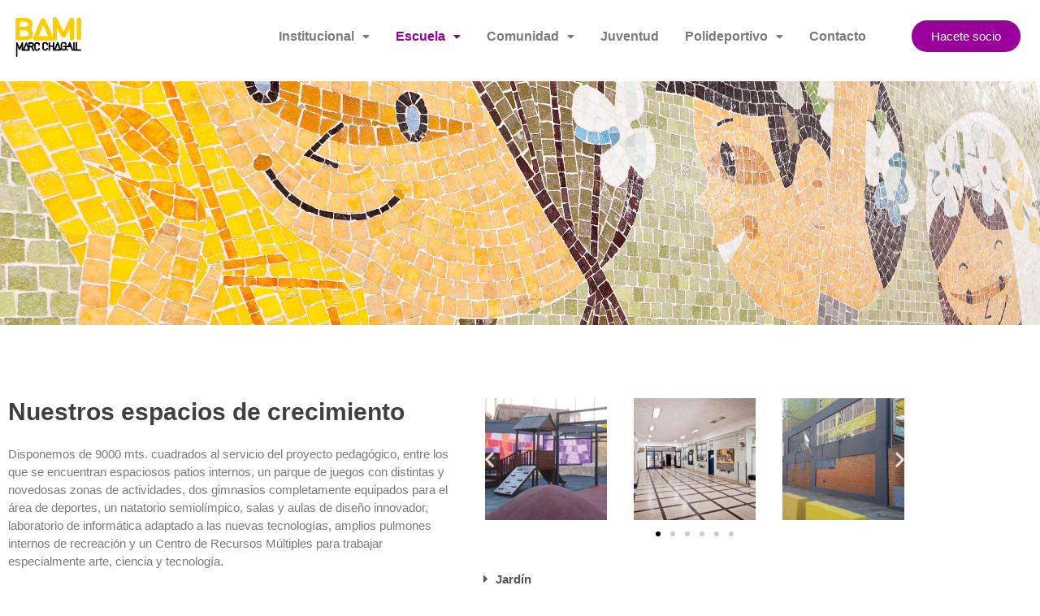

--- FILE ---
content_type: text/css
request_url: https://bamimarcchagall.edu.ar/wp-content/uploads/elementor/css/post-410.css?ver=1769049777
body_size: 870
content:
.elementor-410 .elementor-element.elementor-element-d589bc2:not(.elementor-motion-effects-element-type-background), .elementor-410 .elementor-element.elementor-element-d589bc2 > .elementor-motion-effects-container > .elementor-motion-effects-layer{background-color:#000000;}.elementor-410 .elementor-element.elementor-element-d589bc2 > .elementor-container{min-height:353px;}.elementor-410 .elementor-element.elementor-element-d589bc2{transition:background 0.3s, border 0.3s, border-radius 0.3s, box-shadow 0.3s;}.elementor-410 .elementor-element.elementor-element-d589bc2 > .elementor-background-overlay{transition:background 0.3s, border-radius 0.3s, opacity 0.3s;}.elementor-bc-flex-widget .elementor-410 .elementor-element.elementor-element-6b37fab.elementor-column .elementor-widget-wrap{align-items:flex-start;}.elementor-410 .elementor-element.elementor-element-6b37fab.elementor-column.elementor-element[data-element_type="column"] > .elementor-widget-wrap.elementor-element-populated{align-content:flex-start;align-items:flex-start;}.elementor-widget-image .widget-image-caption{color:var( --e-global-color-text );font-family:var( --e-global-typography-text-font-family ), Sans-serif;font-weight:var( --e-global-typography-text-font-weight );}.elementor-410 .elementor-element.elementor-element-e9b410d > .elementor-widget-container{margin:0px 0px 0px 0px;padding:20px 0px 20px 0px;}.elementor-410 .elementor-element.elementor-element-e9b410d{text-align:center;}.elementor-410 .elementor-element.elementor-element-e9b410d img{width:71%;}.elementor-widget-text-editor{font-family:var( --e-global-typography-text-font-family ), Sans-serif;font-weight:var( --e-global-typography-text-font-weight );color:var( --e-global-color-text );}.elementor-widget-text-editor.elementor-drop-cap-view-stacked .elementor-drop-cap{background-color:var( --e-global-color-primary );}.elementor-widget-text-editor.elementor-drop-cap-view-framed .elementor-drop-cap, .elementor-widget-text-editor.elementor-drop-cap-view-default .elementor-drop-cap{color:var( --e-global-color-primary );border-color:var( --e-global-color-primary );}.elementor-410 .elementor-element.elementor-element-394f07d > .elementor-widget-container{padding:40px 0px 0px 20px;}.elementor-410 .elementor-element.elementor-element-394f07d{font-family:var( --e-global-typography-primary-font-family ), Sans-serif;font-weight:var( --e-global-typography-primary-font-weight );color:#FFCC00;}.elementor-410 .elementor-element.elementor-element-394f07d p{margin-block-end:0px;}.elementor-410 .elementor-element.elementor-element-5bb9a71 > .elementor-widget-container{padding:0px 20px 20px 20px;}.elementor-410 .elementor-element.elementor-element-5bb9a71 p{margin-block-end:0px;}.elementor-410 .elementor-element.elementor-element-8432ab3 > .elementor-widget-container{padding:40px 0px 0px 20px;}.elementor-410 .elementor-element.elementor-element-8432ab3{font-family:var( --e-global-typography-primary-font-family ), Sans-serif;font-weight:var( --e-global-typography-primary-font-weight );color:#FFCC00;}.elementor-410 .elementor-element.elementor-element-5c76af7 > .elementor-widget-container{padding:0px 0px 0px 20px;}.elementor-410 .elementor-element.elementor-element-5c76af7 .ekit_page_list_content{flex-direction:row;}.elementor-410 .elementor-element.elementor-element-5c76af7 .elementor-icon-list-icon{display:flex;align-items:center;justify-content:center;width:14px;}.elementor-410 .elementor-element.elementor-element-5c76af7 .elementor-icon-list-icon i{font-size:14px;}.elementor-410 .elementor-element.elementor-element-5c76af7 .elementor-icon-list-icon svg{max-width:14px;}.elementor-410 .elementor-element.elementor-element-5c76af7 .elementor-icon-list-text{color:#989898;}.elementor-410 .elementor-element.elementor-element-5c76af7 .ekit_menu_label{align-self:center;}.elementor-410 .elementor-element.elementor-element-cc221bb .elementor-repeater-item-fa90b69 > a :is(i, svg){color:#D1D1D1;fill:#D1D1D1;}.elementor-410 .elementor-element.elementor-element-cc221bb .elementor-repeater-item-fa90b69 > a:hover{color:var( --e-global-color-56f2cfa );}.elementor-410 .elementor-element.elementor-element-cc221bb .elementor-repeater-item-fa90b69 > a:hover svg path{stroke:var( --e-global-color-56f2cfa );fill:var( --e-global-color-56f2cfa );}.elementor-410 .elementor-element.elementor-element-cc221bb .elementor-repeater-item-4742b6e > a :is(i, svg){color:#D1D1D1;fill:#D1D1D1;}.elementor-410 .elementor-element.elementor-element-cc221bb .elementor-repeater-item-4742b6e > a:hover{color:var( --e-global-color-56f2cfa );}.elementor-410 .elementor-element.elementor-element-cc221bb .elementor-repeater-item-4742b6e > a:hover svg path{stroke:var( --e-global-color-56f2cfa );fill:var( --e-global-color-56f2cfa );}.elementor-410 .elementor-element.elementor-element-cc221bb .elementor-repeater-item-f330369 > a :is(i, svg){color:#D1D1D1;fill:#D1D1D1;}.elementor-410 .elementor-element.elementor-element-cc221bb .elementor-repeater-item-f330369 > a:hover{color:var( --e-global-color-56f2cfa );}.elementor-410 .elementor-element.elementor-element-cc221bb .elementor-repeater-item-f330369 > a:hover svg path{stroke:var( --e-global-color-56f2cfa );fill:var( --e-global-color-56f2cfa );}.elementor-410 .elementor-element.elementor-element-cc221bb > .elementor-widget-container{padding:25px 0px 0px 20px;}.elementor-410 .elementor-element.elementor-element-cc221bb .ekit_social_media{text-align:left;}.elementor-410 .elementor-element.elementor-element-cc221bb .ekit_social_media > li > a{text-align:center;text-decoration:none;border-radius:50% 50% 50% 50%;width:30px;height:30px;line-height:28px;}.elementor-410 .elementor-element.elementor-element-cc221bb .ekit_social_media > li{display:inline-block;margin:5px 5px 5px 5px;}@media(max-width:767px){.elementor-410 .elementor-element.elementor-element-e9b410d > .elementor-widget-container{padding:20px 0px 0px 020px;}.elementor-410 .elementor-element.elementor-element-e9b410d{text-align:start;}.elementor-410 .elementor-element.elementor-element-e9b410d img{width:40%;}.elementor-410 .elementor-element.elementor-element-394f07d > .elementor-widget-container{padding:20px 0px 0px 20px;}.elementor-410 .elementor-element.elementor-element-5bb9a71 > .elementor-widget-container{margin:0px 0px 0px 20px;padding:0px 0px 0px 0px;}.elementor-410 .elementor-element.elementor-element-5bb9a71{column-gap:0px;}.elementor-410 .elementor-element.elementor-element-8432ab3 > .elementor-widget-container{padding:0px 0px 0px 20px;}.elementor-410 .elementor-element.elementor-element-cc221bb > .elementor-widget-container{padding:0px 0px 0px 06px;}}@media(min-width:768px){.elementor-410 .elementor-element.elementor-element-6b37fab{width:20.185%;}.elementor-410 .elementor-element.elementor-element-96d1a25{width:40%;}.elementor-410 .elementor-element.elementor-element-9545eed{width:19.815%;}.elementor-410 .elementor-element.elementor-element-366c986{width:20%;}}

--- FILE ---
content_type: text/css
request_url: https://bamimarcchagall.edu.ar/wp-content/uploads/elementor/css/post-38.css?ver=1769070766
body_size: 664
content:
.elementor-38 .elementor-element.elementor-element-dbe5795{--spacer-size:50px;}.elementor-38 .elementor-element.elementor-element-5cb88c2 > .elementor-widget-container{margin:0px 0px -5px 0px;}.elementor-38 .elementor-element.elementor-element-5cb88c2 .elementskit-section-title-wraper .elementskit-section-title{margin:0px 0px 10px 0px;font-family:"Poppins", Sans-serif;font-size:30px;font-weight:700;}.elementor-38 .elementor-element.elementor-element-5cb88c2 .elementskit-section-title-wraper .elementskit-section-title > span{color:#000000;}.elementor-38 .elementor-element.elementor-element-5cb88c2 .elementskit-section-title-wraper .elementskit-section-title:hover > span{color:#000000;}.elementor-widget-text-editor{font-family:var( --e-global-typography-text-font-family ), Sans-serif;font-weight:var( --e-global-typography-text-font-weight );color:var( --e-global-color-text );}.elementor-widget-text-editor.elementor-drop-cap-view-stacked .elementor-drop-cap{background-color:var( --e-global-color-primary );}.elementor-widget-text-editor.elementor-drop-cap-view-framed .elementor-drop-cap, .elementor-widget-text-editor.elementor-drop-cap-view-default .elementor-drop-cap{color:var( --e-global-color-primary );border-color:var( --e-global-color-primary );}.elementor-widget-toggle .elementor-toggle-title, .elementor-widget-toggle .elementor-toggle-icon{color:var( --e-global-color-primary );}.elementor-widget-toggle .elementor-toggle-icon svg{fill:var( --e-global-color-primary );}.elementor-widget-toggle .elementor-tab-title.elementor-active a, .elementor-widget-toggle .elementor-tab-title.elementor-active .elementor-toggle-icon{color:var( --e-global-color-accent );}.elementor-widget-toggle .elementor-toggle-title{font-family:var( --e-global-typography-primary-font-family ), Sans-serif;font-weight:var( --e-global-typography-primary-font-weight );}.elementor-widget-toggle .elementor-tab-content{color:var( --e-global-color-text );font-family:var( --e-global-typography-text-font-family ), Sans-serif;font-weight:var( --e-global-typography-text-font-weight );}.elementor-38 .elementor-element.elementor-element-2fd1704:not(.elementor-motion-effects-element-type-background), .elementor-38 .elementor-element.elementor-element-2fd1704 > .elementor-motion-effects-container > .elementor-motion-effects-layer{background-color:#54595F17;}.elementor-38 .elementor-element.elementor-element-2fd1704{transition:background 0.4s, border 0.3s, border-radius 0.3s, box-shadow 0.3s;margin-top:0px;margin-bottom:0px;padding:25px 0px 20px 0px;}.elementor-38 .elementor-element.elementor-element-2fd1704 > .elementor-background-overlay{transition:background 0.3s, border-radius 0.3s, opacity 0.3s;}.elementor-widget-divider{--divider-color:var( --e-global-color-secondary );}.elementor-widget-divider .elementor-divider__text{color:var( --e-global-color-secondary );font-family:var( --e-global-typography-secondary-font-family ), Sans-serif;font-weight:var( --e-global-typography-secondary-font-weight );}.elementor-widget-divider.elementor-view-stacked .elementor-icon{background-color:var( --e-global-color-secondary );}.elementor-widget-divider.elementor-view-framed .elementor-icon, .elementor-widget-divider.elementor-view-default .elementor-icon{color:var( --e-global-color-secondary );border-color:var( --e-global-color-secondary );}.elementor-widget-divider.elementor-view-framed .elementor-icon, .elementor-widget-divider.elementor-view-default .elementor-icon svg{fill:var( --e-global-color-secondary );}.elementor-38 .elementor-element.elementor-element-8d4369c{--divider-border-style:solid;--divider-color:#00000021;--divider-border-width:1px;}.elementor-38 .elementor-element.elementor-element-8d4369c .elementor-divider-separator{width:100%;}.elementor-38 .elementor-element.elementor-element-8d4369c .elementor-divider{padding-block-start:15px;padding-block-end:15px;}.elementor-widget-heading .elementor-heading-title{font-family:var( --e-global-typography-primary-font-family ), Sans-serif;font-weight:var( --e-global-typography-primary-font-weight );color:var( --e-global-color-primary );}.elementor-38 .elementor-element.elementor-element-a4553cd{text-align:center;}.elementor-widget-button .elementor-button{background-color:var( --e-global-color-accent );font-family:var( --e-global-typography-accent-font-family ), Sans-serif;font-weight:var( --e-global-typography-accent-font-weight );}.elementor-38 .elementor-element.elementor-element-1c7e8ba .elementor-button{border-radius:30px 30px 30px 30px;}@media(max-width:767px){.elementor-38 .elementor-element.elementor-element-5cb88c2 .elementskit-section-title-wraper .elementskit-section-title{font-size:30px;}}

--- FILE ---
content_type: text/css
request_url: https://bamimarcchagall.edu.ar/wp-content/uploads/elementor/css/post-2554.css?ver=1769049777
body_size: 1727
content:
.elementor-2554 .elementor-element.elementor-element-d0205fb > .elementor-container{min-height:0px;text-align:end;}.elementor-2554 .elementor-element.elementor-element-d0205fb{padding:0px 0px 0px 0px;}.elementor-2554 .elementor-element.elementor-element-6df97a7.elementor-column > .elementor-widget-wrap{justify-content:flex-start;}.elementor-2554 .elementor-element.elementor-element-6df97a7 > .elementor-widget-wrap > .elementor-widget:not(.elementor-widget__width-auto):not(.elementor-widget__width-initial):not(:last-child):not(.elementor-absolute){margin-block-end:0px;}.elementor-widget-image .widget-image-caption{color:var( --e-global-color-text );font-family:var( --e-global-typography-text-font-family ), Sans-serif;font-weight:var( --e-global-typography-text-font-weight );}.elementor-2554 .elementor-element.elementor-element-8cb0219{text-align:start;}.elementor-2554 .elementor-element.elementor-element-8cb0219 img{width:45%;}.elementor-bc-flex-widget .elementor-2554 .elementor-element.elementor-element-e42a266.elementor-column .elementor-widget-wrap{align-items:center;}.elementor-2554 .elementor-element.elementor-element-e42a266.elementor-column.elementor-element[data-element_type="column"] > .elementor-widget-wrap.elementor-element-populated{align-content:center;align-items:center;}.elementor-2554 .elementor-element.elementor-element-e42a266 > .elementor-element-populated{margin:0px 0px 0px 0px;--e-column-margin-right:0px;--e-column-margin-left:0px;padding:0px 0px 0px 0px;}.elementor-widget-navigation-menu .menu-item a.hfe-menu-item.elementor-button{background-color:var( --e-global-color-accent );font-family:var( --e-global-typography-accent-font-family ), Sans-serif;font-weight:var( --e-global-typography-accent-font-weight );}.elementor-widget-navigation-menu .menu-item a.hfe-menu-item.elementor-button:hover{background-color:var( --e-global-color-accent );}.elementor-widget-navigation-menu a.hfe-menu-item, .elementor-widget-navigation-menu a.hfe-sub-menu-item{font-family:var( --e-global-typography-primary-font-family ), Sans-serif;font-weight:var( --e-global-typography-primary-font-weight );}.elementor-widget-navigation-menu .menu-item a.hfe-menu-item, .elementor-widget-navigation-menu .sub-menu a.hfe-sub-menu-item{color:var( --e-global-color-text );}.elementor-widget-navigation-menu .menu-item a.hfe-menu-item:hover,
								.elementor-widget-navigation-menu .sub-menu a.hfe-sub-menu-item:hover,
								.elementor-widget-navigation-menu .menu-item.current-menu-item a.hfe-menu-item,
								.elementor-widget-navigation-menu .menu-item a.hfe-menu-item.highlighted,
								.elementor-widget-navigation-menu .menu-item a.hfe-menu-item:focus{color:var( --e-global-color-accent );}.elementor-widget-navigation-menu .hfe-nav-menu-layout:not(.hfe-pointer__framed) .menu-item.parent a.hfe-menu-item:before,
								.elementor-widget-navigation-menu .hfe-nav-menu-layout:not(.hfe-pointer__framed) .menu-item.parent a.hfe-menu-item:after{background-color:var( --e-global-color-accent );}.elementor-widget-navigation-menu .hfe-nav-menu-layout:not(.hfe-pointer__framed) .menu-item.parent .sub-menu .hfe-has-submenu-container a:after{background-color:var( --e-global-color-accent );}.elementor-widget-navigation-menu .hfe-pointer__framed .menu-item.parent a.hfe-menu-item:before,
								.elementor-widget-navigation-menu .hfe-pointer__framed .menu-item.parent a.hfe-menu-item:after{border-color:var( --e-global-color-accent );}
							.elementor-widget-navigation-menu .sub-menu li a.hfe-sub-menu-item,
							.elementor-widget-navigation-menu nav.hfe-dropdown li a.hfe-sub-menu-item,
							.elementor-widget-navigation-menu nav.hfe-dropdown li a.hfe-menu-item,
							.elementor-widget-navigation-menu nav.hfe-dropdown-expandible li a.hfe-menu-item,
							.elementor-widget-navigation-menu nav.hfe-dropdown-expandible li a.hfe-sub-menu-item{font-family:var( --e-global-typography-accent-font-family ), Sans-serif;font-weight:var( --e-global-typography-accent-font-weight );}.elementor-2554 .elementor-element.elementor-element-dab0d2f .menu-item a.hfe-menu-item{padding-left:14px;padding-right:14px;}.elementor-2554 .elementor-element.elementor-element-dab0d2f .menu-item a.hfe-sub-menu-item{padding-left:calc( 14px + 20px );padding-right:14px;}.elementor-2554 .elementor-element.elementor-element-dab0d2f .hfe-nav-menu__layout-vertical .menu-item ul ul a.hfe-sub-menu-item{padding-left:calc( 14px + 40px );padding-right:14px;}.elementor-2554 .elementor-element.elementor-element-dab0d2f .hfe-nav-menu__layout-vertical .menu-item ul ul ul a.hfe-sub-menu-item{padding-left:calc( 14px + 60px );padding-right:14px;}.elementor-2554 .elementor-element.elementor-element-dab0d2f .hfe-nav-menu__layout-vertical .menu-item ul ul ul ul a.hfe-sub-menu-item{padding-left:calc( 14px + 80px );padding-right:14px;}.elementor-2554 .elementor-element.elementor-element-dab0d2f .menu-item a.hfe-menu-item, .elementor-2554 .elementor-element.elementor-element-dab0d2f .menu-item a.hfe-sub-menu-item{padding-top:7px;padding-bottom:7px;}body:not(.rtl) .elementor-2554 .elementor-element.elementor-element-dab0d2f .hfe-nav-menu__layout-horizontal .hfe-nav-menu > li.menu-item:not(:last-child){margin-right:4px;}body.rtl .elementor-2554 .elementor-element.elementor-element-dab0d2f .hfe-nav-menu__layout-horizontal .hfe-nav-menu > li.menu-item:not(:last-child){margin-left:4px;}.elementor-2554 .elementor-element.elementor-element-dab0d2f nav:not(.hfe-nav-menu__layout-horizontal) .hfe-nav-menu > li.menu-item:not(:last-child){margin-bottom:4px;}body:not(.rtl) .elementor-2554 .elementor-element.elementor-element-dab0d2f .hfe-nav-menu__layout-horizontal .hfe-nav-menu > li.menu-item{margin-bottom:0px;}.elementor-2554 .elementor-element.elementor-element-dab0d2f ul.sub-menu{width:220px;}.elementor-2554 .elementor-element.elementor-element-dab0d2f .sub-menu a.hfe-sub-menu-item,
						 .elementor-2554 .elementor-element.elementor-element-dab0d2f nav.hfe-dropdown li a.hfe-menu-item,
						 .elementor-2554 .elementor-element.elementor-element-dab0d2f nav.hfe-dropdown li a.hfe-sub-menu-item,
						 .elementor-2554 .elementor-element.elementor-element-dab0d2f nav.hfe-dropdown-expandible li a.hfe-menu-item,
						 .elementor-2554 .elementor-element.elementor-element-dab0d2f nav.hfe-dropdown-expandible li a.hfe-sub-menu-item{padding-top:15px;padding-bottom:15px;}.elementor-2554 .elementor-element.elementor-element-dab0d2f > .elementor-widget-container{margin:0px 0px 0px 0px;padding:0px 0px 0px 0px;}.elementor-2554 .elementor-element.elementor-element-dab0d2f .hfe-nav-menu__toggle{margin:0 auto;}.elementor-2554 .elementor-element.elementor-element-dab0d2f .menu-item.current-menu-item a.hfe-menu-item,
								.elementor-2554 .elementor-element.elementor-element-dab0d2f .menu-item.current-menu-ancestor a.hfe-menu-item{color:#990099;}.elementor-2554 .elementor-element.elementor-element-dab0d2f .sub-menu,
								.elementor-2554 .elementor-element.elementor-element-dab0d2f nav.hfe-dropdown,
								.elementor-2554 .elementor-element.elementor-element-dab0d2f nav.hfe-dropdown-expandible,
								.elementor-2554 .elementor-element.elementor-element-dab0d2f nav.hfe-dropdown .menu-item a.hfe-menu-item,
								.elementor-2554 .elementor-element.elementor-element-dab0d2f nav.hfe-dropdown .menu-item a.hfe-sub-menu-item{background-color:#fff;}.elementor-2554 .elementor-element.elementor-element-dab0d2f .sub-menu li.menu-item:not(:last-child),
						.elementor-2554 .elementor-element.elementor-element-dab0d2f nav.hfe-dropdown li.menu-item:not(:last-child),
						.elementor-2554 .elementor-element.elementor-element-dab0d2f nav.hfe-dropdown-expandible li.menu-item:not(:last-child){border-bottom-style:solid;border-bottom-color:#c4c4c4;border-bottom-width:1px;}.elementor-bc-flex-widget .elementor-2554 .elementor-element.elementor-element-875519a.elementor-column .elementor-widget-wrap{align-items:center;}.elementor-2554 .elementor-element.elementor-element-875519a.elementor-column.elementor-element[data-element_type="column"] > .elementor-widget-wrap.elementor-element-populated{align-content:center;align-items:center;}.elementor-2554 .elementor-element.elementor-element-875519a > .elementor-element-populated{text-align:end;margin:0px 0px 0px 0px;--e-column-margin-right:0px;--e-column-margin-left:0px;padding:0px 0px 0px 0px;}.elementor-widget-button .elementor-button{background-color:var( --e-global-color-accent );font-family:var( --e-global-typography-accent-font-family ), Sans-serif;font-weight:var( --e-global-typography-accent-font-weight );}.elementor-2554 .elementor-element.elementor-element-f1b9edf .elementor-button:hover, .elementor-2554 .elementor-element.elementor-element-f1b9edf .elementor-button:focus{background-color:#990099D9;}.elementor-2554 .elementor-element.elementor-element-f1b9edf > .elementor-widget-container{padding:0px 20px 0px 0px;}.elementor-2554 .elementor-element.elementor-element-f1b9edf .elementor-button{font-family:"Roboto", Sans-serif;font-weight:500;border-radius:40px 40px 40px 40px;}.elementor-2554 .elementor-element.elementor-element-0eceebc{padding:0px 0px 0px 0px;}.elementor-2554 .elementor-element.elementor-element-82e1bec:not(.elementor-motion-effects-element-type-background) > .elementor-widget-wrap, .elementor-2554 .elementor-element.elementor-element-82e1bec > .elementor-widget-wrap > .elementor-motion-effects-container > .elementor-motion-effects-layer{background-color:#990099;}.elementor-2554 .elementor-element.elementor-element-82e1bec.elementor-column > .elementor-widget-wrap{justify-content:center;}.elementor-2554 .elementor-element.elementor-element-82e1bec > .elementor-element-populated{transition:background 0.3s, border 0.3s, border-radius 0.3s, box-shadow 0.3s;}.elementor-2554 .elementor-element.elementor-element-82e1bec > .elementor-element-populated > .elementor-background-overlay{transition:background 0.3s, border-radius 0.3s, opacity 0.3s;}.elementor-2554 .elementor-element.elementor-element-e353f02 > .elementor-widget-container{padding:0px 0px 0px 0px;}.elementor-2554 .elementor-element.elementor-element-e353f02 .elementor-button-content-wrapper{flex-direction:row-reverse;}.elementor-2554 .elementor-element.elementor-element-e353f02 .elementor-button .elementor-button-content-wrapper{gap:15px;}.elementor-2554 .elementor-element.elementor-element-e353f02 .elementor-button{font-family:"Roboto", Sans-serif;font-size:16px;font-weight:500;border-radius:40px 40px 40px 40px;}.elementor-2554 .elementor-element.elementor-element-6721724 > .elementor-container{min-height:0px;text-align:end;}.elementor-2554 .elementor-element.elementor-element-6721724{padding:0px 0px 0px 0px;}.elementor-bc-flex-widget .elementor-2554 .elementor-element.elementor-element-a4edbf3.elementor-column .elementor-widget-wrap{align-items:flex-start;}.elementor-2554 .elementor-element.elementor-element-a4edbf3.elementor-column.elementor-element[data-element_type="column"] > .elementor-widget-wrap.elementor-element-populated{align-content:flex-start;align-items:flex-start;}.elementor-2554 .elementor-element.elementor-element-a4edbf3.elementor-column > .elementor-widget-wrap{justify-content:flex-start;}.elementor-2554 .elementor-element.elementor-element-a4edbf3 > .elementor-widget-wrap > .elementor-widget:not(.elementor-widget__width-auto):not(.elementor-widget__width-initial):not(:last-child):not(.elementor-absolute){margin-block-end:0px;}.elementor-2554 .elementor-element.elementor-element-5c57d73{text-align:center;}.elementor-2554 .elementor-element.elementor-element-5c57d73 img{width:20%;max-width:58%;}.elementor-bc-flex-widget .elementor-2554 .elementor-element.elementor-element-2410a9b.elementor-column .elementor-widget-wrap{align-items:flex-start;}.elementor-2554 .elementor-element.elementor-element-2410a9b.elementor-column.elementor-element[data-element_type="column"] > .elementor-widget-wrap.elementor-element-populated{align-content:flex-start;align-items:flex-start;}.elementor-2554 .elementor-element.elementor-element-2410a9b > .elementor-element-populated{margin:0px 0px 0px 0px;--e-column-margin-right:0px;--e-column-margin-left:0px;padding:0px 0px 0px 0px;}.elementor-2554 .elementor-element.elementor-element-149ff3e .hfe-nav-menu__toggle,
						.elementor-2554 .elementor-element.elementor-element-149ff3e .hfe-nav-menu-icon{margin:0 auto;justify-content:center;}.elementor-2554 .elementor-element.elementor-element-149ff3e li.menu-item a{justify-content:space-between;}.elementor-2554 .elementor-element.elementor-element-149ff3e li.hfe-button-wrapper{text-align:space-between;}.elementor-2554 .elementor-element.elementor-element-149ff3e.hfe-menu-item-flex-end li.hfe-button-wrapper{text-align:right;}.elementor-2554 .elementor-element.elementor-element-149ff3e .hfe-flyout-wrapper .hfe-side{width:300px;}.elementor-2554 .elementor-element.elementor-element-149ff3e .hfe-flyout-open.left{left:-300px;}.elementor-2554 .elementor-element.elementor-element-149ff3e .hfe-flyout-open.right{right:-300px;}.elementor-2554 .elementor-element.elementor-element-149ff3e .hfe-flyout-content{padding:30px;background-color:#FFFFFF;}.elementor-2554 .elementor-element.elementor-element-149ff3e .menu-item a.hfe-menu-item{padding-left:15px;padding-right:15px;}.elementor-2554 .elementor-element.elementor-element-149ff3e .menu-item a.hfe-sub-menu-item{padding-left:calc( 15px + 20px );padding-right:15px;}.elementor-2554 .elementor-element.elementor-element-149ff3e .hfe-nav-menu__layout-vertical .menu-item ul ul a.hfe-sub-menu-item{padding-left:calc( 15px + 40px );padding-right:15px;}.elementor-2554 .elementor-element.elementor-element-149ff3e .hfe-nav-menu__layout-vertical .menu-item ul ul ul a.hfe-sub-menu-item{padding-left:calc( 15px + 60px );padding-right:15px;}.elementor-2554 .elementor-element.elementor-element-149ff3e .hfe-nav-menu__layout-vertical .menu-item ul ul ul ul a.hfe-sub-menu-item{padding-left:calc( 15px + 80px );padding-right:15px;}.elementor-2554 .elementor-element.elementor-element-149ff3e .menu-item a.hfe-menu-item, .elementor-2554 .elementor-element.elementor-element-149ff3e .menu-item a.hfe-sub-menu-item{padding-top:15px;padding-bottom:15px;}.elementor-2554 .elementor-element.elementor-element-149ff3e .sub-menu a.hfe-sub-menu-item,
						 .elementor-2554 .elementor-element.elementor-element-149ff3e nav.hfe-dropdown li a.hfe-menu-item,
						 .elementor-2554 .elementor-element.elementor-element-149ff3e nav.hfe-dropdown li a.hfe-sub-menu-item,
						 .elementor-2554 .elementor-element.elementor-element-149ff3e nav.hfe-dropdown-expandible li a.hfe-menu-item,
						 .elementor-2554 .elementor-element.elementor-element-149ff3e nav.hfe-dropdown-expandible li a.hfe-sub-menu-item{padding-top:15px;padding-bottom:15px;}.elementor-2554 .elementor-element.elementor-element-149ff3e .sub-menu,
								.elementor-2554 .elementor-element.elementor-element-149ff3e nav.hfe-dropdown,
								.elementor-2554 .elementor-element.elementor-element-149ff3e nav.hfe-dropdown-expandible,
								.elementor-2554 .elementor-element.elementor-element-149ff3e nav.hfe-dropdown .menu-item a.hfe-menu-item,
								.elementor-2554 .elementor-element.elementor-element-149ff3e nav.hfe-dropdown .menu-item a.hfe-sub-menu-item{background-color:#fff;}.elementor-2554 .elementor-element.elementor-element-149ff3e .sub-menu li.menu-item:not(:last-child),
						.elementor-2554 .elementor-element.elementor-element-149ff3e nav.hfe-dropdown li.menu-item:not(:last-child),
						.elementor-2554 .elementor-element.elementor-element-149ff3e nav.hfe-dropdown-expandible li.menu-item:not(:last-child){border-bottom-style:solid;border-bottom-color:#c4c4c4;border-bottom-width:1px;}.elementor-2554 .elementor-element.elementor-element-149ff3e .hfe-flyout-close{color:#7A7A7A;}.elementor-2554 .elementor-element.elementor-element-149ff3e .hfe-flyout-close svg{fill:#7A7A7A;}@media(min-width:768px){.elementor-2554 .elementor-element.elementor-element-6df97a7{width:18.719%;}.elementor-2554 .elementor-element.elementor-element-e42a266{width:65.626%;}.elementor-2554 .elementor-element.elementor-element-875519a{width:15.32%;}.elementor-2554 .elementor-element.elementor-element-82e1bec{width:100%;}.elementor-2554 .elementor-element.elementor-element-a4edbf3{width:40%;}.elementor-2554 .elementor-element.elementor-element-2410a9b{width:60%;}}@media(max-width:1024px){body:not(.rtl) .elementor-2554 .elementor-element.elementor-element-dab0d2f.hfe-nav-menu__breakpoint-tablet .hfe-nav-menu__layout-horizontal .hfe-nav-menu > li.menu-item:not(:last-child){margin-right:0px;}body .elementor-2554 .elementor-element.elementor-element-dab0d2f nav.hfe-nav-menu__layout-vertical .hfe-nav-menu > li.menu-item:not(:last-child){margin-bottom:0px;}.elementor-2554 .elementor-element.elementor-element-e353f02{width:var( --container-widget-width, 180.156px );max-width:180.156px;--container-widget-width:180.156px;--container-widget-flex-grow:0;}}@media(max-width:767px){body:not(.rtl) .elementor-2554 .elementor-element.elementor-element-dab0d2f.hfe-nav-menu__breakpoint-mobile .hfe-nav-menu__layout-horizontal .hfe-nav-menu > li.menu-item:not(:last-child){margin-right:0px;}body .elementor-2554 .elementor-element.elementor-element-dab0d2f nav.hfe-nav-menu__layout-vertical .hfe-nav-menu > li.menu-item:not(:last-child){margin-bottom:0px;}.elementor-2554 .elementor-element.elementor-element-a4edbf3{width:50%;}.elementor-2554 .elementor-element.elementor-element-5c57d73 img{width:49%;}.elementor-2554 .elementor-element.elementor-element-2410a9b{width:50%;}}

--- FILE ---
content_type: application/javascript
request_url: https://bamimarcchagall.edu.ar/wp-content/themes/education-lms/assets/js/custom.js?ver=6.9
body_size: 271
content:

(function($) {
    "use strict";

    $('.nav-form li.menu-item-has-children > span.arrow').click(function(){
        $(this).next('ul.sub-menu').slideToggle( 500 );
        $(this).toggleClass('active');
        return false;
    });
    if ( Education_LMS.menu_sidebar == 'dropdown' ) {
        $('#mobile-open').click(function (e) {
            e.preventDefault();
            $('.nav-form').toggleClass('open').css('transition', 'none');
            $(this).toggleClass('nav-is-visible');
        });
    } else {
        $('.mobile-menu').click(function (e) {
            e.preventDefault(); // prevent the default action
            e.stopPropagation(); // stop the click from bubbling

            $('.nav-form').toggleClass('open');
            // click body one click for close menu
            $(document).on('click', function closeMenu (e){
                if ( $('.nav-form').has(e.target).length === 0){
                    $('.nav-form').removeClass('open');
                } else {
                    $(document).on('click', closeMenu);
                }
            });

        });
    }



    


})(jQuery);
